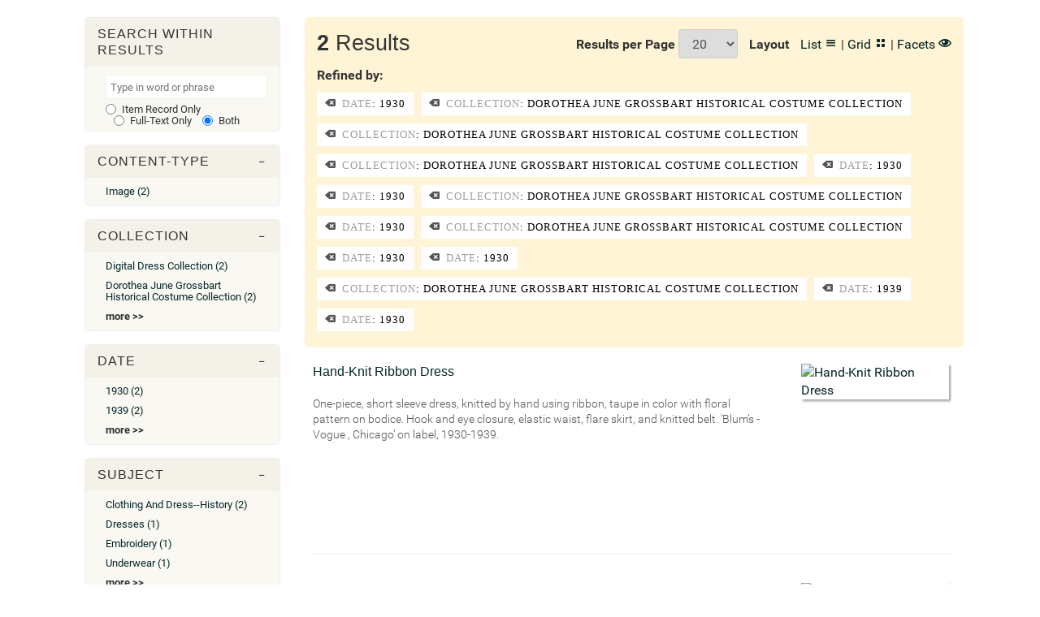

--- FILE ---
content_type: text/html; charset=UTF-8
request_url: https://digital.library.wayne.edu/search?amp;amp;&amp;amp;&amp;&fq%5B%5D=facet_mods_year%3A1930&fq%5B%5D=human_isMemberOfCollection%3ADorothea+June+Grossbart+Historical+Costume+Collection&fq%5B%5D=human_isMemberOfCollection%3ADorothea+June+Grossbart+Historical+Costume+Collection&fq%5B%5D=human_isMemberOfCollection%3ADorothea+June+Grossbart+Historical+Costume+Collection&fq%5B%5D=facet_mods_year%3A1930&fq%5B%5D=facet_mods_year%3A1930&fq%5B%5D=human_isMemberOfCollection%3ADorothea+June+Grossbart+Historical+Costume+Collection&fq%5B%5D=facet_mods_year%3A1930&fq%5B%5D=human_isMemberOfCollection%3ADorothea+June+Grossbart+Historical+Costume+Collection&fq%5B%5D=facet_mods_year%3A1930&fq%5B%5D=facet_mods_year%3A1930&fq%5B%5D=human_isMemberOfCollection%3ADorothea+June+Grossbart+Historical+Costume+Collection&fq%5B%5D=facet_mods_year%3A1939&fq%5B%5D=facet_mods_year%3A1930&layout=list
body_size: 7554
content:

<!doctype html>
<html lang="en">

<head>
            <meta charset="UTF-8">
    <title> - Wayne State University Digital Collections</title>
    <meta name="viewport" content="initial-scale=1">    

    <!-- load site-wide dependencies -->
    <!-- general site-wide JS / CSS dependencies -->

<!-- CSS -->
<link rel="stylesheet" href="/css/main.css" type="text/css">
<link rel="stylesheet" href="/inc/sidr/stylesheets/jquery.sidr.dark.css">
<link rel="stylesheet" href="/ico/style.css">
<link rel="stylesheet" href="/old/css/temp.css">

<!-- Typography -->
<link href='/css/fonts.css' rel='stylesheet' type='text/css'>

<!-- jQuery -->
<script src="/js/jquery.min.js" type="text/javascript"></script>

<!-- WSUDOR -->
<script src="/config/config.js" type="text/javascript"></script>
<script src="/js/main.js" type="text/javascript"></script>
<script src="/js/userData.js"></script>             
<!-- <script src="/js/utilities.js"></script> -->

<!-- 3rd Party -->
<script src="/js/vendor/bootstrap.min.js" type="text/javascript"></script>
<script src="/js/jquery.cookie.js" type="text/javascript"></script> 
<script src="/js/js.cookie.js" type="text/javascript"></script> 
<script src="/inc/sidr/jquery.sidr.min.js"></script>
<script src="/js/vendor/enquire.min.js"></script>
<script src="/inc/imagesloaded.pkgd.min.js" type="text/javascript"></script>
<script src="/js/vendor/modernizr-2.6.2-respond-1.1.0.min.js" type="text/javascript"></script>
<script type="text/javascript" src="/inc/freewall/freewall.js"></script>

<!--datatables-->
<script type="text/javascript" src="/js/jquery.dataTables.min.js"></script>
<link href='/css/jquery.dataTables.min.css' rel='stylesheet' type='text/css'>

<!--Pagination-->
<script type="text/javascript" src="/inc/jquery.bootpag.min.js"></script> 

<!-- Mousetrap (key binding) -->
<script src="/js/mousetrap.min.js"></script>

<!-- jstree -->
<link rel="stylesheet" href="/inc/jstree/dist/themes/default/style.min.css" />
<script src="/inc/jstree/dist/jstree.min.js"></script>

<!-- Global site tag (gtag.js) - Google Analytics -->
<script async src="https://www.googletagmanager.com/gtag/js?id=UA-63434748-1"></script>
<script>
  window.dataLayer = window.dataLayer || [];
  function gtag(){dataLayer.push(arguments);}
  gtag('js', new Date());

  gtag('config', 'UA-63434748-1');
</script>

<!-- Piwik (piwik.library.wayne.edu) -->
<script>
 var locale = window.location.pathname.split(/[\/]+/).pop()
 if (locale != "item"){
  var _paq = _paq || [];
  _paq.push(["setDomains", ["*.digital.library.wayne.edu"]]);
  _paq.push(['trackPageView']);
  _paq.push(['enableLinkTracking']);
  (function() {
      var u="//piwik.library.wayne.edu/";
      _paq.push(['setTrackerUrl', u+'piwik.php']);
      _paq.push(['setSiteId', 28]);
      var d=document, g=d.createElement('script'), s=d.getElementsByTagName('script')[0];
      g.type='text/javascript'; g.async=true; g.defer=true; g.src=u+'piwik.js'; s.parentNode.insertBefore(g,s);
  })();
 }
</script>

<!-- END general site-wide JS / CSS dependencies -->

<style type="text/css">
header.header {
    display: none;
}

footer {
    display: none;
}

        em { font-style:italic; }
        div.container { clear:both; }
        fieldset { position: relative; }
        @media (max-width:767px) {
            h2 { margin-top:22px; }
            .search-form fieldset button {
                top: 0;
                background: #fc3;
                color: #000;
            }
            .search-form fieldset input {
                width:99.8%;
                border-radius:5px;
            }
        }
</style>

    
</head>

<body class="index-bg">


    <!--    <div class="feedback">
        <span>We're moving to a new platform. <a href="https://wayne.contentdm.oclc.org/">Visit our beta site!</a></span>
    </div>

-->
    <header class="header">
        <div class="container">
            <div id="mobile-header">
                <a href="#sidr-main" id="responsive-menu-button"><i class="icon-menu"></i></a>
            </div>
            <div class="logo-container">
                <h1>
                    <a href="/"><img src="/img/logo.png" alt="" class="logo"></a>
                </h1>
            </div>
<!--        <div class="search-container">
                <div class="search-box">
                                        <form action="/search" class="inline-form search-form" >
                        <fieldset>
                            <legend class="hide">Search</legend>
                            <label for="q" class="hide">Search</label>                        
                            <input id="header-search-nest-input" type="text" name="q" placeholder="Search collections, images, documents, ebooks and more" value="" autocomplete="off" />
                            <button type="submit" class="search-submit">
                                <span class="icon-search" aria-hidden="true"></span>
                                <span class="hide">Search</span>
                            </button>
                        </fieldset>
                    </form>
                                    </div>
            </div>
-->
  <!--          <div id="navigation" class="col-sm-12">
                <nav class="header-primary nav navbar" role="navigation">
                    <ul class="nav navbar-nav">
                        <li><a href="/collections">Collections</a></li>
                        <li><a href="/search">Browse</a></li>
                        <li><a href="/advanced_search">Advanced Search</a></li>
                        <li><a href="/about">About</a></li>
                        <li><a href="/contact">Contact</a></li>
                    </ul>
                </nav>
                <!-- administrative extras -->
                <nav class="header-login">
                    <ul class="login_nav nav navbar-nav navbar-right">
                        <!-- manage item -->
                                            </ul>
                </nav>
            </div>
-->
        </div>
    </header>


        
    <div id="content">


<div class="container cached">

	<div class="row">
		<div class="col-md-12" style="margin-top:20px;">			
		</div>
	</div>
    
    <div class="row">

    	<div class="col-md-3">
	    
		    <div id="facets_container" class="facets">

		        <ul class="facet_container filter" id="search_facet">
		            <li>
		                <h3 class="tree-toggler">Search within Results</h3>
		                <ul class="tree facet_list" id="search_facet_box">
		                    <form onsubmit="refineByKeyWord('search','same'); return false;" role="form">
		                        <input id="refine_input" placeholder='Type in word or phrase' class="search-filter">                                                                
								<label class="radio-inline">
									<input type="radio" id="metadata" name="refine_type" value="metadata"> Item Record Only
								</label>
								<label class="radio-inline">
									<input type="radio" id="fulltext" name="refine_type" value="fulltext"> Full-Text Only
								</label>
								<label class="radio-inline">
									<input checked type="radio" id="both" name="refine_type" value="both"> Both
								</label>
		                    </form>
		                </ul>
		            </li>
		        </ul>

		        <!-- ContentModel -->
			    				<ul class="facet_container filter" id="human_hasContentModel_facet"><li>
			<h3 class="tree-toggler"><span class="icon-minus-thin"></span>Content-Type</h3>
		    	<ul class="tree facet_list" id="human_hasContentModel_list">
		    				        		<li>			<a href="/search?amp;amp;&amp;amp;amp;&amp;amp;&amp;fq%5B%5D=facet_mods_year%3A1930&amp;fq%5B%5D=human_isMemberOfCollection%3ADorothea+June+Grossbart+Historical+Costume+Collection&amp;fq%5B%5D=human_isMemberOfCollection%3ADorothea+June+Grossbart+Historical+Costume+Collection&amp;fq%5B%5D=human_isMemberOfCollection%3ADorothea+June+Grossbart+Historical+Costume+Collection&amp;fq%5B%5D=facet_mods_year%3A1930&amp;fq%5B%5D=facet_mods_year%3A1930&amp;fq%5B%5D=human_isMemberOfCollection%3ADorothea+June+Grossbart+Historical+Costume+Collection&amp;fq%5B%5D=facet_mods_year%3A1930&amp;fq%5B%5D=human_isMemberOfCollection%3ADorothea+June+Grossbart+Historical+Costume+Collection&amp;fq%5B%5D=facet_mods_year%3A1930&amp;fq%5B%5D=facet_mods_year%3A1930&amp;fq%5B%5D=human_isMemberOfCollection%3ADorothea+June+Grossbart+Historical+Costume+Collection&amp;fq%5B%5D=facet_mods_year%3A1939&amp;fq%5B%5D=facet_mods_year%3A1930&amp;layout=list&amp;fq%5B%5D=human_hasContentModel%3AImage">Image (2)</a>
	</li>
		    				    				    	</ul>
		    </li>
		</ul>
	

			    <!-- Collection -->
			    				<ul class="facet_container filter" id="human_isMemberOfCollection_facet"><li>
			<h3 class="tree-toggler"><span class="icon-minus-thin"></span>Collection</h3>
		    	<ul class="tree facet_list" id="human_isMemberOfCollection_list">
		    				        		<li>			<a href="/search?amp;amp;&amp;amp;amp;&amp;amp;&amp;fq%5B%5D=facet_mods_year%3A1930&amp;fq%5B%5D=human_isMemberOfCollection%3ADorothea+June+Grossbart+Historical+Costume+Collection&amp;fq%5B%5D=human_isMemberOfCollection%3ADorothea+June+Grossbart+Historical+Costume+Collection&amp;fq%5B%5D=human_isMemberOfCollection%3ADorothea+June+Grossbart+Historical+Costume+Collection&amp;fq%5B%5D=facet_mods_year%3A1930&amp;fq%5B%5D=facet_mods_year%3A1930&amp;fq%5B%5D=human_isMemberOfCollection%3ADorothea+June+Grossbart+Historical+Costume+Collection&amp;fq%5B%5D=facet_mods_year%3A1930&amp;fq%5B%5D=human_isMemberOfCollection%3ADorothea+June+Grossbart+Historical+Costume+Collection&amp;fq%5B%5D=facet_mods_year%3A1930&amp;fq%5B%5D=facet_mods_year%3A1930&amp;fq%5B%5D=human_isMemberOfCollection%3ADorothea+June+Grossbart+Historical+Costume+Collection&amp;fq%5B%5D=facet_mods_year%3A1939&amp;fq%5B%5D=facet_mods_year%3A1930&amp;layout=list&amp;fq%5B%5D=human_isMemberOfCollection%3ADigital+Dress+Collection">Digital Dress Collection (2)</a>
	</li>
		    				        		<li>			<a href="/search?amp;amp;&amp;amp;amp;&amp;amp;&amp;fq%5B%5D=facet_mods_year%3A1930&amp;fq%5B%5D=human_isMemberOfCollection%3ADorothea+June+Grossbart+Historical+Costume+Collection&amp;fq%5B%5D=human_isMemberOfCollection%3ADorothea+June+Grossbart+Historical+Costume+Collection&amp;fq%5B%5D=human_isMemberOfCollection%3ADorothea+June+Grossbart+Historical+Costume+Collection&amp;fq%5B%5D=facet_mods_year%3A1930&amp;fq%5B%5D=facet_mods_year%3A1930&amp;fq%5B%5D=human_isMemberOfCollection%3ADorothea+June+Grossbart+Historical+Costume+Collection&amp;fq%5B%5D=facet_mods_year%3A1930&amp;fq%5B%5D=human_isMemberOfCollection%3ADorothea+June+Grossbart+Historical+Costume+Collection&amp;fq%5B%5D=facet_mods_year%3A1930&amp;fq%5B%5D=facet_mods_year%3A1930&amp;fq%5B%5D=human_isMemberOfCollection%3ADorothea+June+Grossbart+Historical+Costume+Collection&amp;fq%5B%5D=facet_mods_year%3A1939&amp;fq%5B%5D=facet_mods_year%3A1930&amp;layout=list&amp;fq%5B%5D=human_isMemberOfCollection%3ADorothea+June+Grossbart+Historical+Costume+Collection">Dorothea June Grossbart Historical Costume Collection (2)</a>
	</li>
		    				    			    				<li><span style="font-weight:bold; cursor:pointer;" href="#" onclick="facet_select('human_isMemberOfCollection','Collection'); return false;">more >></span></li>
    						    	</ul>
		    </li>
		</ul>
	

			    <!-- MODS Year -->
			    				<ul class="facet_container filter" id="facet_mods_year_facet"><li>
			<h3 class="tree-toggler"><span class="icon-minus-thin"></span>Date</h3>
		    	<ul class="tree facet_list" id="facet_mods_year_list">
		    				        		<li>			<a href="/search?amp;amp;&amp;amp;amp;&amp;amp;&amp;fq%5B%5D=facet_mods_year%3A1930&amp;fq%5B%5D=human_isMemberOfCollection%3ADorothea+June+Grossbart+Historical+Costume+Collection&amp;fq%5B%5D=human_isMemberOfCollection%3ADorothea+June+Grossbart+Historical+Costume+Collection&amp;fq%5B%5D=human_isMemberOfCollection%3ADorothea+June+Grossbart+Historical+Costume+Collection&amp;fq%5B%5D=facet_mods_year%3A1930&amp;fq%5B%5D=facet_mods_year%3A1930&amp;fq%5B%5D=human_isMemberOfCollection%3ADorothea+June+Grossbart+Historical+Costume+Collection&amp;fq%5B%5D=facet_mods_year%3A1930&amp;fq%5B%5D=human_isMemberOfCollection%3ADorothea+June+Grossbart+Historical+Costume+Collection&amp;fq%5B%5D=facet_mods_year%3A1930&amp;fq%5B%5D=facet_mods_year%3A1930&amp;fq%5B%5D=human_isMemberOfCollection%3ADorothea+June+Grossbart+Historical+Costume+Collection&amp;fq%5B%5D=facet_mods_year%3A1939&amp;fq%5B%5D=facet_mods_year%3A1930&amp;layout=list&amp;fq%5B%5D=facet_mods_year%3A1930">1930 (2)</a>
	</li>
		    				        		<li>			<a href="/search?amp;amp;&amp;amp;amp;&amp;amp;&amp;fq%5B%5D=facet_mods_year%3A1930&amp;fq%5B%5D=human_isMemberOfCollection%3ADorothea+June+Grossbart+Historical+Costume+Collection&amp;fq%5B%5D=human_isMemberOfCollection%3ADorothea+June+Grossbart+Historical+Costume+Collection&amp;fq%5B%5D=human_isMemberOfCollection%3ADorothea+June+Grossbart+Historical+Costume+Collection&amp;fq%5B%5D=facet_mods_year%3A1930&amp;fq%5B%5D=facet_mods_year%3A1930&amp;fq%5B%5D=human_isMemberOfCollection%3ADorothea+June+Grossbart+Historical+Costume+Collection&amp;fq%5B%5D=facet_mods_year%3A1930&amp;fq%5B%5D=human_isMemberOfCollection%3ADorothea+June+Grossbart+Historical+Costume+Collection&amp;fq%5B%5D=facet_mods_year%3A1930&amp;fq%5B%5D=facet_mods_year%3A1930&amp;fq%5B%5D=human_isMemberOfCollection%3ADorothea+June+Grossbart+Historical+Costume+Collection&amp;fq%5B%5D=facet_mods_year%3A1939&amp;fq%5B%5D=facet_mods_year%3A1930&amp;layout=list&amp;fq%5B%5D=facet_mods_year%3A1939">1939 (2)</a>
	</li>
		    				    			    				<li><span style="font-weight:bold; cursor:pointer;" href="#" onclick="facet_select('facet_mods_year','Date'); return false;">more >></span></li>
    						    	</ul>
		    </li>
		</ul>
	

			    <!-- DC Subject -->
			    				<ul class="facet_container filter" id="dc_subject_facet"><li>
			<h3 class="tree-toggler"><span class="icon-minus-thin"></span>Subject</h3>
		    	<ul class="tree facet_list" id="dc_subject_list">
		    				        		<li>			<a href="/search?amp;amp;&amp;amp;amp;&amp;amp;&amp;fq%5B%5D=facet_mods_year%3A1930&amp;fq%5B%5D=human_isMemberOfCollection%3ADorothea+June+Grossbart+Historical+Costume+Collection&amp;fq%5B%5D=human_isMemberOfCollection%3ADorothea+June+Grossbart+Historical+Costume+Collection&amp;fq%5B%5D=human_isMemberOfCollection%3ADorothea+June+Grossbart+Historical+Costume+Collection&amp;fq%5B%5D=facet_mods_year%3A1930&amp;fq%5B%5D=facet_mods_year%3A1930&amp;fq%5B%5D=human_isMemberOfCollection%3ADorothea+June+Grossbart+Historical+Costume+Collection&amp;fq%5B%5D=facet_mods_year%3A1930&amp;fq%5B%5D=human_isMemberOfCollection%3ADorothea+June+Grossbart+Historical+Costume+Collection&amp;fq%5B%5D=facet_mods_year%3A1930&amp;fq%5B%5D=facet_mods_year%3A1930&amp;fq%5B%5D=human_isMemberOfCollection%3ADorothea+June+Grossbart+Historical+Costume+Collection&amp;fq%5B%5D=facet_mods_year%3A1939&amp;fq%5B%5D=facet_mods_year%3A1930&amp;layout=list&amp;fq%5B%5D=dc_subject%3AClothing+and+dress--History">Clothing and dress--History (2)</a>
	</li>
		    				        		<li>			<a href="/search?amp;amp;&amp;amp;amp;&amp;amp;&amp;fq%5B%5D=facet_mods_year%3A1930&amp;fq%5B%5D=human_isMemberOfCollection%3ADorothea+June+Grossbart+Historical+Costume+Collection&amp;fq%5B%5D=human_isMemberOfCollection%3ADorothea+June+Grossbart+Historical+Costume+Collection&amp;fq%5B%5D=human_isMemberOfCollection%3ADorothea+June+Grossbart+Historical+Costume+Collection&amp;fq%5B%5D=facet_mods_year%3A1930&amp;fq%5B%5D=facet_mods_year%3A1930&amp;fq%5B%5D=human_isMemberOfCollection%3ADorothea+June+Grossbart+Historical+Costume+Collection&amp;fq%5B%5D=facet_mods_year%3A1930&amp;fq%5B%5D=human_isMemberOfCollection%3ADorothea+June+Grossbart+Historical+Costume+Collection&amp;fq%5B%5D=facet_mods_year%3A1930&amp;fq%5B%5D=facet_mods_year%3A1930&amp;fq%5B%5D=human_isMemberOfCollection%3ADorothea+June+Grossbart+Historical+Costume+Collection&amp;fq%5B%5D=facet_mods_year%3A1939&amp;fq%5B%5D=facet_mods_year%3A1930&amp;layout=list&amp;fq%5B%5D=dc_subject%3ADresses">Dresses (1)</a>
	</li>
		    				        		<li>			<a href="/search?amp;amp;&amp;amp;amp;&amp;amp;&amp;fq%5B%5D=facet_mods_year%3A1930&amp;fq%5B%5D=human_isMemberOfCollection%3ADorothea+June+Grossbart+Historical+Costume+Collection&amp;fq%5B%5D=human_isMemberOfCollection%3ADorothea+June+Grossbart+Historical+Costume+Collection&amp;fq%5B%5D=human_isMemberOfCollection%3ADorothea+June+Grossbart+Historical+Costume+Collection&amp;fq%5B%5D=facet_mods_year%3A1930&amp;fq%5B%5D=facet_mods_year%3A1930&amp;fq%5B%5D=human_isMemberOfCollection%3ADorothea+June+Grossbart+Historical+Costume+Collection&amp;fq%5B%5D=facet_mods_year%3A1930&amp;fq%5B%5D=human_isMemberOfCollection%3ADorothea+June+Grossbart+Historical+Costume+Collection&amp;fq%5B%5D=facet_mods_year%3A1930&amp;fq%5B%5D=facet_mods_year%3A1930&amp;fq%5B%5D=human_isMemberOfCollection%3ADorothea+June+Grossbart+Historical+Costume+Collection&amp;fq%5B%5D=facet_mods_year%3A1939&amp;fq%5B%5D=facet_mods_year%3A1930&amp;layout=list&amp;fq%5B%5D=dc_subject%3AEmbroidery">Embroidery (1)</a>
	</li>
		    				        		<li>			<a href="/search?amp;amp;&amp;amp;amp;&amp;amp;&amp;fq%5B%5D=facet_mods_year%3A1930&amp;fq%5B%5D=human_isMemberOfCollection%3ADorothea+June+Grossbart+Historical+Costume+Collection&amp;fq%5B%5D=human_isMemberOfCollection%3ADorothea+June+Grossbart+Historical+Costume+Collection&amp;fq%5B%5D=human_isMemberOfCollection%3ADorothea+June+Grossbart+Historical+Costume+Collection&amp;fq%5B%5D=facet_mods_year%3A1930&amp;fq%5B%5D=facet_mods_year%3A1930&amp;fq%5B%5D=human_isMemberOfCollection%3ADorothea+June+Grossbart+Historical+Costume+Collection&amp;fq%5B%5D=facet_mods_year%3A1930&amp;fq%5B%5D=human_isMemberOfCollection%3ADorothea+June+Grossbart+Historical+Costume+Collection&amp;fq%5B%5D=facet_mods_year%3A1930&amp;fq%5B%5D=facet_mods_year%3A1930&amp;fq%5B%5D=human_isMemberOfCollection%3ADorothea+June+Grossbart+Historical+Costume+Collection&amp;fq%5B%5D=facet_mods_year%3A1939&amp;fq%5B%5D=facet_mods_year%3A1930&amp;layout=list&amp;fq%5B%5D=dc_subject%3AUnderwear">Underwear (1)</a>
	</li>
		    				    			    				<li><span style="font-weight:bold; cursor:pointer;" href="#" onclick="facet_select('dc_subject','Subject'); return false;">more >></span></li>
    						    	</ul>
		    </li>
		</ul>
	

			    <!-- Creator -->
			    		

			    <!-- Coverage -->
			    		

			    <!-- Language -->
			    		

			    <!-- Publisher -->
			    		
		        
		    </div>
	    </div> <!-- /facets -->

	    <div id="results" class="col-md-9" style="margin-bottom:10px;">

	    	<div id="facet_modal" class="row" style="display:none;">
	    		<div class="col-md-12">

	    			<!-- facets modal -->
	    			<div class="row" style="background-color: rgba(255, 219, 116, 0.3); padding-top: 15px; margin-bottom: 20px; border-radius:5px;">
	    				<div class="col-md-12">
	    					<h2>Refine by: <span id="facet_label" style="font-weight:bold;"></span></h2>
    					</div>
    					<div class="col-md-12">
			    			<table id="facet_modal_table" class="table stripe">
			    				<thead>
			    					<tr>
			    						<th>Facet Value</th>
			    						<th>Facet Count</th>
		    						</tr>
								</thead>
								<tbody></tbody>
		    				</table>
	    				</div>
	    				<div class="col-md-12">
		    				<p><button type="btn" class="btn btn-sm" style="border: 1px solid #8c8c8c;" onclick="facet_select(null, null, true); return false;">Cancel</button></p>	    				
	    				</div>
	    			</div>
    			</div>
			</div>

			<div id="non_modal">

		    	<div id="results_header" class="row row-fluid filtered-by refined-by" style="background-color: rgba(255, 219, 116, 0.3); padding-top: 15px; margin-bottom: 20px; border-radius:5px;">

		    		<div class="row">

			    		<div class="col-md-4">
			    			<h2 style="margin-top:0px;"><span style="font-weight:bold;" id='num_results'>2</span> Results</h2>
		    			</div>

		    			<div class="col-md-8" style="float:right; text-align:right;">
							<span style="font-weight:bold; display:inline-block;">Results per Page</span>
					    	<div style="display:inline-block; padding-right:10px; margin-bottom:0px;" class="form-group">
					    		<select id="results_per_page" class="resPerPage form-control" name="results_per_page">
					    								        		<option  value=10>10</option>
					        		<option selected value=20>20</option>
					        		<option  value=50>50</option>
					        		<option  value=100>100</option>
					    		</select>
							</div>
							<span style="font-weight:bold; display:inline-block; padding-right:10px;">Layout</span> <a href="/search?amp;amp;&amp;amp;amp;&amp;amp;&amp;fq%5B%5D=facet_mods_year%3A1930&amp;fq%5B%5D=human_isMemberOfCollection%3ADorothea+June+Grossbart+Historical+Costume+Collection&amp;fq%5B%5D=human_isMemberOfCollection%3ADorothea+June+Grossbart+Historical+Costume+Collection&amp;fq%5B%5D=human_isMemberOfCollection%3ADorothea+June+Grossbart+Historical+Costume+Collection&amp;fq%5B%5D=facet_mods_year%3A1930&amp;fq%5B%5D=facet_mods_year%3A1930&amp;fq%5B%5D=human_isMemberOfCollection%3ADorothea+June+Grossbart+Historical+Costume+Collection&amp;fq%5B%5D=facet_mods_year%3A1930&amp;fq%5B%5D=human_isMemberOfCollection%3ADorothea+June+Grossbart+Historical+Costume+Collection&amp;fq%5B%5D=facet_mods_year%3A1930&amp;fq%5B%5D=facet_mods_year%3A1930&amp;fq%5B%5D=human_isMemberOfCollection%3ADorothea+June+Grossbart+Historical+Costume+Collection&amp;fq%5B%5D=facet_mods_year%3A1939&amp;fq%5B%5D=facet_mods_year%3A1930&amp;layout=list">List <i class="icon-list4"></i></a> | <a href="/search?amp;amp;&amp;amp;amp;&amp;amp;&amp;fq%5B%5D=facet_mods_year%3A1930&amp;fq%5B%5D=human_isMemberOfCollection%3ADorothea+June+Grossbart+Historical+Costume+Collection&amp;fq%5B%5D=human_isMemberOfCollection%3ADorothea+June+Grossbart+Historical+Costume+Collection&amp;fq%5B%5D=human_isMemberOfCollection%3ADorothea+June+Grossbart+Historical+Costume+Collection&amp;fq%5B%5D=facet_mods_year%3A1930&amp;fq%5B%5D=facet_mods_year%3A1930&amp;fq%5B%5D=human_isMemberOfCollection%3ADorothea+June+Grossbart+Historical+Costume+Collection&amp;fq%5B%5D=facet_mods_year%3A1930&amp;fq%5B%5D=human_isMemberOfCollection%3ADorothea+June+Grossbart+Historical+Costume+Collection&amp;fq%5B%5D=facet_mods_year%3A1930&amp;fq%5B%5D=facet_mods_year%3A1930&amp;fq%5B%5D=human_isMemberOfCollection%3ADorothea+June+Grossbart+Historical+Costume+Collection&amp;fq%5B%5D=facet_mods_year%3A1939&amp;fq%5B%5D=facet_mods_year%3A1930&amp;layout=grid">Grid <i class="icon-layout"></i></a> | <a href="#" onclick="toggleFacets(); return false;">Facets <i class="icon-eye"></i></a>
						</div>

					</div>

					
										<div class="row">
						<div class="col-md-12" style="margin-bottom:20px;">
							<p style="margin-top:0px; margin-bottom:0px;"><strong>Refined by:</strong></p>
												    		<span class="facet-item"><a href="/search?amp;amp;&amp;amp;amp;&amp;amp;&amp;fq%5B%5D=human_isMemberOfCollection%3ADorothea+June+Grossbart+Historical+Costume+Collection&amp;fq%5B%5D=human_isMemberOfCollection%3ADorothea+June+Grossbart+Historical+Costume+Collection&amp;fq%5B%5D=human_isMemberOfCollection%3ADorothea+June+Grossbart+Historical+Costume+Collection&amp;fq%5B%5D=human_isMemberOfCollection%3ADorothea+June+Grossbart+Historical+Costume+Collection&amp;fq%5B%5D=human_isMemberOfCollection%3ADorothea+June+Grossbart+Historical+Costume+Collection&amp;fq%5B%5D=human_isMemberOfCollection%3ADorothea+June+Grossbart+Historical+Costume+Collection&amp;fq%5B%5D=facet_mods_year%3A1939&amp;layout=list"><i class="icon-delete"></i> <span class="facet_name">Date</span>: 1930</a></span>
					        					    		<span class="facet-item"><a href="/search?amp;amp;&amp;amp;amp;&amp;amp;&amp;fq%5B%5D=facet_mods_year%3A1930&amp;fq%5B%5D=facet_mods_year%3A1930&amp;fq%5B%5D=facet_mods_year%3A1930&amp;fq%5B%5D=facet_mods_year%3A1930&amp;fq%5B%5D=facet_mods_year%3A1930&amp;fq%5B%5D=facet_mods_year%3A1930&amp;fq%5B%5D=facet_mods_year%3A1939&amp;fq%5B%5D=facet_mods_year%3A1930&amp;layout=list"><i class="icon-delete"></i> <span class="facet_name">Collection</span>: Dorothea June Grossbart Historical Costume Collection</a></span>
					        					    		<span class="facet-item"><a href="/search?amp;amp;&amp;amp;amp;&amp;amp;&amp;fq%5B%5D=facet_mods_year%3A1930&amp;fq%5B%5D=facet_mods_year%3A1930&amp;fq%5B%5D=facet_mods_year%3A1930&amp;fq%5B%5D=facet_mods_year%3A1930&amp;fq%5B%5D=facet_mods_year%3A1930&amp;fq%5B%5D=facet_mods_year%3A1930&amp;fq%5B%5D=facet_mods_year%3A1939&amp;fq%5B%5D=facet_mods_year%3A1930&amp;layout=list"><i class="icon-delete"></i> <span class="facet_name">Collection</span>: Dorothea June Grossbart Historical Costume Collection</a></span>
					        					    		<span class="facet-item"><a href="/search?amp;amp;&amp;amp;amp;&amp;amp;&amp;fq%5B%5D=facet_mods_year%3A1930&amp;fq%5B%5D=facet_mods_year%3A1930&amp;fq%5B%5D=facet_mods_year%3A1930&amp;fq%5B%5D=facet_mods_year%3A1930&amp;fq%5B%5D=facet_mods_year%3A1930&amp;fq%5B%5D=facet_mods_year%3A1930&amp;fq%5B%5D=facet_mods_year%3A1939&amp;fq%5B%5D=facet_mods_year%3A1930&amp;layout=list"><i class="icon-delete"></i> <span class="facet_name">Collection</span>: Dorothea June Grossbart Historical Costume Collection</a></span>
					        					    		<span class="facet-item"><a href="/search?amp;amp;&amp;amp;amp;&amp;amp;&amp;fq%5B%5D=human_isMemberOfCollection%3ADorothea+June+Grossbart+Historical+Costume+Collection&amp;fq%5B%5D=human_isMemberOfCollection%3ADorothea+June+Grossbart+Historical+Costume+Collection&amp;fq%5B%5D=human_isMemberOfCollection%3ADorothea+June+Grossbart+Historical+Costume+Collection&amp;fq%5B%5D=human_isMemberOfCollection%3ADorothea+June+Grossbart+Historical+Costume+Collection&amp;fq%5B%5D=human_isMemberOfCollection%3ADorothea+June+Grossbart+Historical+Costume+Collection&amp;fq%5B%5D=human_isMemberOfCollection%3ADorothea+June+Grossbart+Historical+Costume+Collection&amp;fq%5B%5D=facet_mods_year%3A1939&amp;layout=list"><i class="icon-delete"></i> <span class="facet_name">Date</span>: 1930</a></span>
					        					    		<span class="facet-item"><a href="/search?amp;amp;&amp;amp;amp;&amp;amp;&amp;fq%5B%5D=human_isMemberOfCollection%3ADorothea+June+Grossbart+Historical+Costume+Collection&amp;fq%5B%5D=human_isMemberOfCollection%3ADorothea+June+Grossbart+Historical+Costume+Collection&amp;fq%5B%5D=human_isMemberOfCollection%3ADorothea+June+Grossbart+Historical+Costume+Collection&amp;fq%5B%5D=human_isMemberOfCollection%3ADorothea+June+Grossbart+Historical+Costume+Collection&amp;fq%5B%5D=human_isMemberOfCollection%3ADorothea+June+Grossbart+Historical+Costume+Collection&amp;fq%5B%5D=human_isMemberOfCollection%3ADorothea+June+Grossbart+Historical+Costume+Collection&amp;fq%5B%5D=facet_mods_year%3A1939&amp;layout=list"><i class="icon-delete"></i> <span class="facet_name">Date</span>: 1930</a></span>
					        					    		<span class="facet-item"><a href="/search?amp;amp;&amp;amp;amp;&amp;amp;&amp;fq%5B%5D=facet_mods_year%3A1930&amp;fq%5B%5D=facet_mods_year%3A1930&amp;fq%5B%5D=facet_mods_year%3A1930&amp;fq%5B%5D=facet_mods_year%3A1930&amp;fq%5B%5D=facet_mods_year%3A1930&amp;fq%5B%5D=facet_mods_year%3A1930&amp;fq%5B%5D=facet_mods_year%3A1939&amp;fq%5B%5D=facet_mods_year%3A1930&amp;layout=list"><i class="icon-delete"></i> <span class="facet_name">Collection</span>: Dorothea June Grossbart Historical Costume Collection</a></span>
					        					    		<span class="facet-item"><a href="/search?amp;amp;&amp;amp;amp;&amp;amp;&amp;fq%5B%5D=human_isMemberOfCollection%3ADorothea+June+Grossbart+Historical+Costume+Collection&amp;fq%5B%5D=human_isMemberOfCollection%3ADorothea+June+Grossbart+Historical+Costume+Collection&amp;fq%5B%5D=human_isMemberOfCollection%3ADorothea+June+Grossbart+Historical+Costume+Collection&amp;fq%5B%5D=human_isMemberOfCollection%3ADorothea+June+Grossbart+Historical+Costume+Collection&amp;fq%5B%5D=human_isMemberOfCollection%3ADorothea+June+Grossbart+Historical+Costume+Collection&amp;fq%5B%5D=human_isMemberOfCollection%3ADorothea+June+Grossbart+Historical+Costume+Collection&amp;fq%5B%5D=facet_mods_year%3A1939&amp;layout=list"><i class="icon-delete"></i> <span class="facet_name">Date</span>: 1930</a></span>
					        					    		<span class="facet-item"><a href="/search?amp;amp;&amp;amp;amp;&amp;amp;&amp;fq%5B%5D=facet_mods_year%3A1930&amp;fq%5B%5D=facet_mods_year%3A1930&amp;fq%5B%5D=facet_mods_year%3A1930&amp;fq%5B%5D=facet_mods_year%3A1930&amp;fq%5B%5D=facet_mods_year%3A1930&amp;fq%5B%5D=facet_mods_year%3A1930&amp;fq%5B%5D=facet_mods_year%3A1939&amp;fq%5B%5D=facet_mods_year%3A1930&amp;layout=list"><i class="icon-delete"></i> <span class="facet_name">Collection</span>: Dorothea June Grossbart Historical Costume Collection</a></span>
					        					    		<span class="facet-item"><a href="/search?amp;amp;&amp;amp;amp;&amp;amp;&amp;fq%5B%5D=human_isMemberOfCollection%3ADorothea+June+Grossbart+Historical+Costume+Collection&amp;fq%5B%5D=human_isMemberOfCollection%3ADorothea+June+Grossbart+Historical+Costume+Collection&amp;fq%5B%5D=human_isMemberOfCollection%3ADorothea+June+Grossbart+Historical+Costume+Collection&amp;fq%5B%5D=human_isMemberOfCollection%3ADorothea+June+Grossbart+Historical+Costume+Collection&amp;fq%5B%5D=human_isMemberOfCollection%3ADorothea+June+Grossbart+Historical+Costume+Collection&amp;fq%5B%5D=human_isMemberOfCollection%3ADorothea+June+Grossbart+Historical+Costume+Collection&amp;fq%5B%5D=facet_mods_year%3A1939&amp;layout=list"><i class="icon-delete"></i> <span class="facet_name">Date</span>: 1930</a></span>
					        					    		<span class="facet-item"><a href="/search?amp;amp;&amp;amp;amp;&amp;amp;&amp;fq%5B%5D=human_isMemberOfCollection%3ADorothea+June+Grossbart+Historical+Costume+Collection&amp;fq%5B%5D=human_isMemberOfCollection%3ADorothea+June+Grossbart+Historical+Costume+Collection&amp;fq%5B%5D=human_isMemberOfCollection%3ADorothea+June+Grossbart+Historical+Costume+Collection&amp;fq%5B%5D=human_isMemberOfCollection%3ADorothea+June+Grossbart+Historical+Costume+Collection&amp;fq%5B%5D=human_isMemberOfCollection%3ADorothea+June+Grossbart+Historical+Costume+Collection&amp;fq%5B%5D=human_isMemberOfCollection%3ADorothea+June+Grossbart+Historical+Costume+Collection&amp;fq%5B%5D=facet_mods_year%3A1939&amp;layout=list"><i class="icon-delete"></i> <span class="facet_name">Date</span>: 1930</a></span>
					        					    		<span class="facet-item"><a href="/search?amp;amp;&amp;amp;amp;&amp;amp;&amp;fq%5B%5D=facet_mods_year%3A1930&amp;fq%5B%5D=facet_mods_year%3A1930&amp;fq%5B%5D=facet_mods_year%3A1930&amp;fq%5B%5D=facet_mods_year%3A1930&amp;fq%5B%5D=facet_mods_year%3A1930&amp;fq%5B%5D=facet_mods_year%3A1930&amp;fq%5B%5D=facet_mods_year%3A1939&amp;fq%5B%5D=facet_mods_year%3A1930&amp;layout=list"><i class="icon-delete"></i> <span class="facet_name">Collection</span>: Dorothea June Grossbart Historical Costume Collection</a></span>
					        					    		<span class="facet-item"><a href="/search?amp;amp;&amp;amp;amp;&amp;amp;&amp;fq%5B%5D=facet_mods_year%3A1930&amp;fq%5B%5D=human_isMemberOfCollection%3ADorothea+June+Grossbart+Historical+Costume+Collection&amp;fq%5B%5D=human_isMemberOfCollection%3ADorothea+June+Grossbart+Historical+Costume+Collection&amp;fq%5B%5D=human_isMemberOfCollection%3ADorothea+June+Grossbart+Historical+Costume+Collection&amp;fq%5B%5D=facet_mods_year%3A1930&amp;fq%5B%5D=facet_mods_year%3A1930&amp;fq%5B%5D=human_isMemberOfCollection%3ADorothea+June+Grossbart+Historical+Costume+Collection&amp;fq%5B%5D=facet_mods_year%3A1930&amp;fq%5B%5D=human_isMemberOfCollection%3ADorothea+June+Grossbart+Historical+Costume+Collection&amp;fq%5B%5D=facet_mods_year%3A1930&amp;fq%5B%5D=facet_mods_year%3A1930&amp;fq%5B%5D=human_isMemberOfCollection%3ADorothea+June+Grossbart+Historical+Costume+Collection&amp;fq%5B%5D=facet_mods_year%3A1930&amp;layout=list"><i class="icon-delete"></i> <span class="facet_name">Date</span>: 1939</a></span>
					        					    		<span class="facet-item"><a href="/search?amp;amp;&amp;amp;amp;&amp;amp;&amp;fq%5B%5D=human_isMemberOfCollection%3ADorothea+June+Grossbart+Historical+Costume+Collection&amp;fq%5B%5D=human_isMemberOfCollection%3ADorothea+June+Grossbart+Historical+Costume+Collection&amp;fq%5B%5D=human_isMemberOfCollection%3ADorothea+June+Grossbart+Historical+Costume+Collection&amp;fq%5B%5D=human_isMemberOfCollection%3ADorothea+June+Grossbart+Historical+Costume+Collection&amp;fq%5B%5D=human_isMemberOfCollection%3ADorothea+June+Grossbart+Historical+Costume+Collection&amp;fq%5B%5D=human_isMemberOfCollection%3ADorothea+June+Grossbart+Historical+Costume+Collection&amp;fq%5B%5D=facet_mods_year%3A1939&amp;layout=list"><i class="icon-delete"></i> <span class="facet_name">Date</span>: 1930</a></span>
					        				        </div>
			        </div>
			        

				</div>
		    	
		        <!-- results -->
		        <div class="row">
		        	<div class="col-md-12" style="padding-left:0px;">
				        <ul class="row-fluid objects-container" id="results_container">

				        	<!-- list -->
				        					        							        	<li class="obj-cnt object-container-list">
								    <div class="crop">
								        <a href="/item/wayne:ws85.26">
								        							                		<img style="box-shadow: 2px 2px 3px rgba(0,0,0,0.4); max-height: 195px; margin-right:3px;" src="/item/wayne:ws85.26/thumbnail" width="100%" alt="Hand-Knit Ribbon Dress">
					                										        	
								        </a>
								    </div>
								    <h3>
								        <a href="/item/wayne:ws85.26">Hand-Knit Ribbon Dress<br> </a>
								    </h3>								    
								    <h4></h4>
								    <p class="truncate" style="margin:0px;">One-piece, short sleeve dress, knitted by hand using ribbon, taupe in color with floral pattern on bodice.  Hook and eye closure, elastic waist, flare skirt, and knitted belt.  ‘Blum’s - Vogue , Chicago’ on label, 1930-1939.</p>    
								</li>
													        	<li class="obj-cnt object-container-list">
								    <div class="crop">
								        <a href="/item/wayne:ws98.2">
								        							                		<img style="box-shadow: 2px 2px 3px rgba(0,0,0,0.4); max-height: 195px; margin-right:3px;" src="/item/wayne:ws98.2/thumbnail" width="100%" alt="Women&#039;s Peach Knee Length Slip">
					                										        	
								        </a>
								    </div>
								    <h3>
								        <a href="/item/wayne:ws98.2">Women&#039;s Peach Knee Length Slip<br> </a>
								    </h3>								    
								    <h4></h4>
								    <p class="truncate" style="margin:0px;">Women’s knee length bias cut slip, peach in color.  Features spaghetti straps, bias cut, V-neck in front and back, darts on bust, small amount of eyelet embroidery on bodice.  Circa 1930-1939.</p>    
								</li>
															
							<!-- grid -->
							
							<!-- facets -->
							
			        	</ul>
					</div>
				</div>

			</div>

			<!-- pagination row -->
		    <div class="row">
		    	<div class="col-md-12">

			        <!-- pagination -->
			        <div class="pagination-centered"></div>

		        </div>
		    </div>

		</div> <!-- close right side -->

	</div> 

</div> <!-- /container -->


<script>

	/* ############################################### */
	/* Move these to another JS file during JS cleanup */
	/* ############################################### */

	/////////////////////////////////////////////////////
	// update pagination
	/////////////////////////////////////////////////////
	$(document).ready(function(){
		
		var spage = parseInt(0 / 20) + 1;
		if (spage == 0) {
			spage = 1;
		}
		
		$('.pagination-centered').bootpag({
			 total: tpagesPaginate(2, 20),
			 page: spage,
			 maxVisible: 8,
			 leaps:false
		}).on('page', function(event, num){         
				var nURL = updateURLParameter(window.location.href, "start", ((num * 20) - 20) );
				// refresh page 
			window.location = nURL;
		});
	});

	function tpagesPaginate(results, rows){
		var tpage_dec = results / rows;
		if (tpage_dec % 1 != 0){
			return parseInt(tpage_dec) + 1
		}
		else {
			return tpage_dec
		}
	}


	/////////////////////////////////////////////////////
	// update results per page
	/////////////////////////////////////////////////////
	$(document).ready(function(){
		
		// monitor for change
		$(".resPerPage").change(function() {    
			var nURL = window.location.href;    
			new_rows = $(this).val();
			nURL = updateURLParameter(nURL, 'rows', new_rows); 
			// adjust start pointer
			if (new_rows > 0){    
				nURL = updateURLParameter(nURL, 'start', "0");
			} 
			// refresh page 
			window.location = nURL;
		});  
	});


	/////////////////////////////////////////////////////
	// init grid freewall code
	/////////////////////////////////////////////////////
	// fire freewall js for grid view
	function gridInit(){
		
		var wall = new freewall("#results_container");
		wall.reset({
			selector: '.tile',
			animate: false,
			cellW: 200,
			cellH: 'auto',
			onResize: function() {
				wall.fitWidth();
			}
		});

		var images = wall.container.find('.tile');
		images.find('img').load(function() {
			wall.fitWidth();
		});

	}
	gridInit();


	/////////////////////////////////////////////////////
	// search
	/////////////////////////////////////////////////////
	function updateURLParameter(url, param, paramVal){
		var newAdditionalURL = "";
		var tempArray = url.split("?");
		var baseURL = tempArray[0];
		var additionalURL = tempArray[1];
		var temp = "";
		if (additionalURL) {
				tempArray = additionalURL.split("&");
				for (i=0; i<tempArray.length; i++){
						if(tempArray[i].split('=')[0] != param){
								newAdditionalURL += temp + tempArray[i];
								temp = "&";
						}
				}
		}

		var rows_txt = temp + "" + param + "=" + paramVal;
		return baseURL + "?" + newAdditionalURL + rows_txt;
	}


	/////////////////////////////////////////////////////
	// toggle facets
	/////////////////////////////////////////////////////
	$(document).ready(function(){
		
		var facet_check = getUrlParameter('facets');

		if (facet_check == 'true') {
			toggleFacets();
		}

	});

	function toggleFacets(){	

		$("#facets_container").toggle();
		$("#results").toggleClass('col-md-9').toggleClass('col-md-12');
		facetLayoutRefresh();
	}

	function facetLayoutRefresh(){
		var wall = new freewall("#results_container");
		wall.refresh();	
		window.dispatchEvent(new Event('resize'));
	}

	function getUrlParameter(sParam) {
	    var sPageURL = decodeURIComponent(window.location.search.substring(1)),
	        sURLVariables = sPageURL.split('&'),
	        sParameterName,
	        i;

	    for (i = 0; i < sURLVariables.length; i++) {
	        sParameterName = sURLVariables[i].split('=');

	        if (sParameterName[0] === sParam) {
	            return sParameterName[1] === undefined ? true : sParameterName[1];
	        }
	    }
	};

	/////////////////////////////////////////////////////
	// select facets
	/////////////////////////////////////////////////////
	function facet_select(facet_id, facet_name, close_facet_sel=false, toggle_view=true){

		if (close_facet_sel != true ){

			// if not already set, prep and build table
			if (!$("#facet_modal").attr('current_facet_id') || $("#facet_modal").attr('current_facet_id') != facet_id ){

				// set toggling flag
				var old_facet_id = $("#facet_modal").attr('current_facet_id');		
				var current_vis = $("#facet_modal").css('display');
				if ( current_vis != 'none' && old_facet_id != undefined && old_facet_id != facet_id ) {
					toggle_view = false;
				}				
				
				// add facet_id as attr, in case return to immediately, don't reload data
				$("#facet_modal").attr('current_facet_id',facet_id);

				// update facet label
				$("#facet_label").html(facet_name);

				// build and prep table
				facet_query_url = '/api/search?amp;amp;&amp;amp;&amp;&fq%5B%5D=facet_mods_year%3A1930&fq%5B%5D=human_isMemberOfCollection%3ADorothea+June+Grossbart+Historical+Costume+Collection&fq%5B%5D=human_isMemberOfCollection%3ADorothea+June+Grossbart+Historical+Costume+Collection&fq%5B%5D=human_isMemberOfCollection%3ADorothea+June+Grossbart+Historical+Costume+Collection&fq%5B%5D=facet_mods_year%3A1930&fq%5B%5D=facet_mods_year%3A1930&fq%5B%5D=human_isMemberOfCollection%3ADorothea+June+Grossbart+Historical+Costume+Collection&fq%5B%5D=facet_mods_year%3A1930&fq%5B%5D=human_isMemberOfCollection%3ADorothea+June+Grossbart+Historical+Costume+Collection&fq%5B%5D=facet_mods_year%3A1930&fq%5B%5D=facet_mods_year%3A1930&fq%5B%5D=human_isMemberOfCollection%3ADorothea+June+Grossbart+Historical+Costume+Collection&fq%5B%5D=facet_mods_year%3A1939&fq%5B%5D=facet_mods_year%3A1930&layout=list&facet.limit=-1&facet.field=' + facet_id;
				console.log(facet_query_url);
			    $('#facet_modal_table').DataTable({
			    	"ajax": {
						"url": facet_query_url,
						"dataSrc": 'response.solr_results.facet_counts.facet_fields.' + facet_id,					
					},
					"columns": [
						{
							"data": 0,
							"render": function ( data, type, row, meta ) {
								return add_facet(facet_id, data);
							}
						},
						{
							"data": 1,
							"render": function ( data, type, row, meta ) {
								// return add_facet(facet_id, data);
								return data
							}
						}
					],
					"order": [[1,'desc']],
					"lengthMenu": [[10, 20, 50, -1], [10, 20, 50, "All"]],
					"pageLength":20,
					"destroy":true, // destroys table each time
		    	});
			}	
		}		

		// after table built, or if returning to pre-built table, show
		if (toggle_view) {
			$("#non_modal").toggle();
			$("#facet_modal").toggle();	
		}

		// always scroll to top
		$("html").scrollTop(0);
		
	}

	function add_facet(facet_id, facet_value){		

		// build new URL
		encoded_facet_value = encodeURIComponent(facet_value).replace(/%20/g, '+').replace(/\(/g,'%28').replace(/\)/g,'%29');
		new_url = '/search?amp;amp;&amp;amp;&amp;&fq%5B%5D=facet_mods_year%3A1930&fq%5B%5D=human_isMemberOfCollection%3ADorothea+June+Grossbart+Historical+Costume+Collection&fq%5B%5D=human_isMemberOfCollection%3ADorothea+June+Grossbart+Historical+Costume+Collection&fq%5B%5D=human_isMemberOfCollection%3ADorothea+June+Grossbart+Historical+Costume+Collection&fq%5B%5D=facet_mods_year%3A1930&fq%5B%5D=facet_mods_year%3A1930&fq%5B%5D=human_isMemberOfCollection%3ADorothea+June+Grossbart+Historical+Costume+Collection&fq%5B%5D=facet_mods_year%3A1930&fq%5B%5D=human_isMemberOfCollection%3ADorothea+June+Grossbart+Historical+Costume+Collection&fq%5B%5D=facet_mods_year%3A1930&fq%5B%5D=facet_mods_year%3A1930&fq%5B%5D=human_isMemberOfCollection%3ADorothea+June+Grossbart+Historical+Costume+Collection&fq%5B%5D=facet_mods_year%3A1939&fq%5B%5D=facet_mods_year%3A1930&layout=list'+'&fq%5B%5D='+facet_id+'%3A'+encoded_facet_value;

		// return
		return '<a href="'+ new_url +'">'+ facet_value +'</a>';

	}

	/////////////////////////////////////////////////////
	// refine search
	// NOTE: could move to non-JS, but works for now
	/////////////////////////////////////////////////////

	// refine by keyword function, triggered by keyword search form
	// radio buttons for metadata, fulltext, both
	function refineByKeyWord(context, open_type){

		//get search terms
		var refine_input = $('#refine_input').val();
		var cURL = window.location.href;

		// get refine type
		var refine_type = $("input:radio[name ='refine_type']:checked").val();	
		if ( refine_type == "fulltext" ) {
			var solr_field = "int_fullText";
		}  
		else if ( refine_type == "metadata"){
			var solr_field = "metadata";
		}
		else {
			var solr_field = "text";
		}


		// add parameters
		if (cURL.indexOf("?") == -1 ){
			cURL+="?";
		}	

		// write new URL with correct solr fq
		if (refine_input !== ""){
			var nURL = cURL+"&fq[]="+solr_field+"%3A"+refine_input+"&start=0";   
		}
		else{
			var nURL = cURL+"&start=0";     
		}	

		// refresh page 
		nURL = URLcleaner(nURL);

		if (open_type == 'new'){
			window.open(
			  nURL,
			  '_blank' // <- This is what makes it open in a new window.
			);
		}
		else {
			window.location = nURL;	
		}
	}


	// function to clean URL
	function URLcleaner(URL){

		// remove mult ampersands
		URL = URL.replace(/[&]+/g, "&");    
		
		while ( URL.endsWith("?q=") ){
			URL = URL.substring(0, URL.length - 3);
		}  

		while ( URL.endsWith("?q=*") ){
			URL = URL.substring(0, URL.length - 4);
		}

		// remove single hanging offenders
		while ( URL.endsWith("?") || URL.endsWith("&") ){
			URL = URL.substring(0, URL.length - 1);
		}

		return URL;  

	}

</script>


</div>

    <footer>
        <div class="container">
            <div class="row">
              <div class="col-xs-6 pull-right">
                <ul class="links">
                  <li><a href="https://library.wayne.edu">Libraries</a></li>
                  <li><a href="/contact">Feedback</a></li>
                  <li><a href="https://library.wayne.edu/info/policies/privacy.php">Privacy</a></li>
                  <li><a href="https://library.wayne.edu/info/policies/eresources.php">Acceptable Use</a></li>
                </ul>
              </div>
              <div class="col-xs-6 copyright">
                &copy; 2009 - 2018 Wayne State University Board of Governors
              </div>
            </div>
        </div>
    </footer>

</body>
</html>
